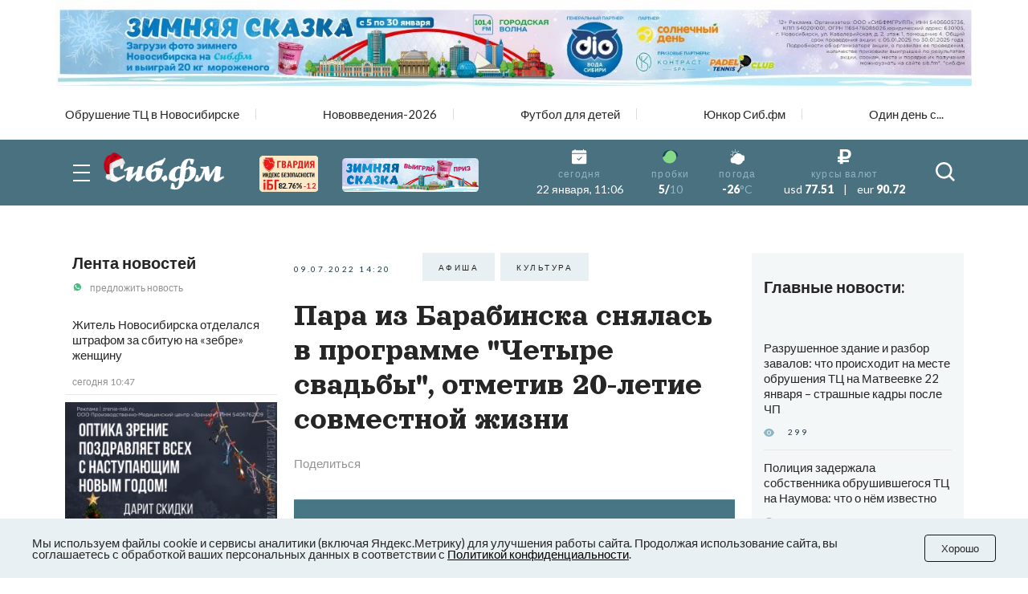

--- FILE ---
content_type: text/plain; charset=utf-8
request_url: https://uniton.ru/onairtowidget
body_size: -1705
content:
<small>SONNY FODERA&nbsp;&mdash;&nbsp;<span class="title_song">Think About Us</span></small>

--- FILE ---
content_type: text/plain; charset=utf-8
request_url: https://uniton.ru/onairtowidget
body_size: -1713
content:
<small>SONNY FODERA&nbsp;&mdash;&nbsp;<span class="title_song">Think About Us</span></small>